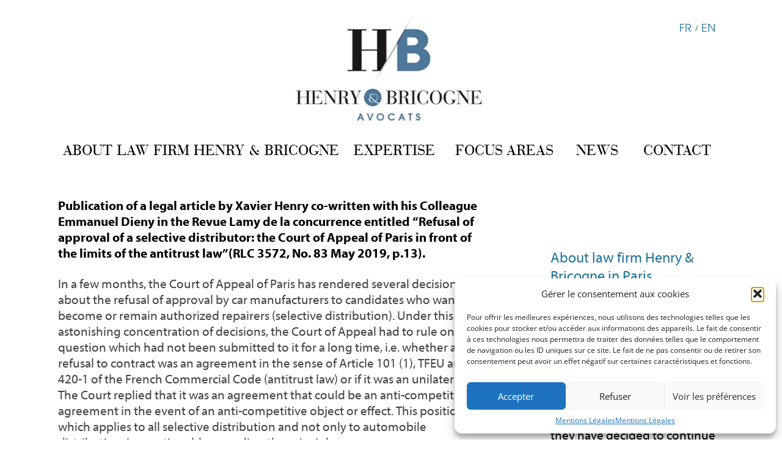

--- FILE ---
content_type: text/css; charset=utf-8
request_url: https://fast.fonts.net/cssapi/a3949fb2-f9c2-4e79-9caa-6887c23a1ce6.css
body_size: 1993
content:
@import url(/t/1.css?apiType=css&projectid=a3949fb2-f9c2-4e79-9caa-6887c23a1ce6);
@font-face{
font-family:"TradeGothicW01-BoldExte";
src:url("/dv2/2/05caf824-53b4-4d9b-ac35-8a6015f654c6.eot?d44f19a684109620e484147ea290e8184a4bd6a4639cd96e56b0a31e20416275ddaf67d13a1461cef544385b84db626a949ef3216c76137f182b8bdba6f91088ab7922de07aeb76ed5c549&projectId=a3949fb2-f9c2-4e79-9caa-6887c23a1ce6#iefix");
src:url("/dv2/2/05caf824-53b4-4d9b-ac35-8a6015f654c6.eot?d44f19a684109620e484147ea290e8184a4bd6a4639cd96e56b0a31e20416275ddaf67d13a1461cef544385b84db626a949ef3216c76137f182b8bdba6f91088ab7922de07aeb76ed5c549&projectId=a3949fb2-f9c2-4e79-9caa-6887c23a1ce6#iefix") format("eot"),url("/dv2/14/8308f746-cb57-4066-a22a-ce1538f045d4.woff2?d44f19a684109620e484147ea290e8184a4bd6a4639cd96e56b0a31e20416275ddaf67d13a1461cef544385b84db626a949ef3216c76137f182b8bdba6f91088ab7922de07aeb76ed5c549&projectId=a3949fb2-f9c2-4e79-9caa-6887c23a1ce6") format("woff2"),url("/dv2/3/996dd89e-14cc-474b-ab23-4c08626c90af.woff?d44f19a684109620e484147ea290e8184a4bd6a4639cd96e56b0a31e20416275ddaf67d13a1461cef544385b84db626a949ef3216c76137f182b8bdba6f91088ab7922de07aeb76ed5c549&projectId=a3949fb2-f9c2-4e79-9caa-6887c23a1ce6") format("woff"),url("/dv2/1/61c477f8-fef9-4faa-a464-e5b4096672c4.ttf?d44f19a684109620e484147ea290e8184a4bd6a4639cd96e56b0a31e20416275ddaf67d13a1461cef544385b84db626a949ef3216c76137f182b8bdba6f91088ab7922de07aeb76ed5c549&projectId=a3949fb2-f9c2-4e79-9caa-6887c23a1ce6") format("truetype"),url("/dv2/11/e02253cf-f0ca-49e8-bc36-38ef6e2b9812.svg?d44f19a684109620e484147ea290e8184a4bd6a4639cd96e56b0a31e20416275ddaf67d13a1461cef544385b84db626a949ef3216c76137f182b8bdba6f91088ab7922de07aeb76ed5c549&projectId=a3949fb2-f9c2-4e79-9caa-6887c23a1ce6#e02253cf-f0ca-49e8-bc36-38ef6e2b9812") format("svg");
}
@font-face{
font-family:"TradeGothicW01-Extended";
src:url("/dv2/2/558189fc-efd3-4d8f-aa5f-8ddaf391bf47.eot?d44f19a684109620e484147ea290e8184a4bd6a4639cd96e56b0a31e20416275ddaf67d13a1461cef544385b84db626a949ef3216c76137f182b8bdba6f91088ab7922de07aeb76ed5c549&projectId=a3949fb2-f9c2-4e79-9caa-6887c23a1ce6#iefix");
src:url("/dv2/2/558189fc-efd3-4d8f-aa5f-8ddaf391bf47.eot?d44f19a684109620e484147ea290e8184a4bd6a4639cd96e56b0a31e20416275ddaf67d13a1461cef544385b84db626a949ef3216c76137f182b8bdba6f91088ab7922de07aeb76ed5c549&projectId=a3949fb2-f9c2-4e79-9caa-6887c23a1ce6#iefix") format("eot"),url("/dv2/14/1c50e546-f8f6-40c2-8230-2d8f284effee.woff2?d44f19a684109620e484147ea290e8184a4bd6a4639cd96e56b0a31e20416275ddaf67d13a1461cef544385b84db626a949ef3216c76137f182b8bdba6f91088ab7922de07aeb76ed5c549&projectId=a3949fb2-f9c2-4e79-9caa-6887c23a1ce6") format("woff2"),url("/dv2/3/1b99d71c-c066-4ce3-b4af-38dfd9fe3d85.woff?d44f19a684109620e484147ea290e8184a4bd6a4639cd96e56b0a31e20416275ddaf67d13a1461cef544385b84db626a949ef3216c76137f182b8bdba6f91088ab7922de07aeb76ed5c549&projectId=a3949fb2-f9c2-4e79-9caa-6887c23a1ce6") format("woff"),url("/dv2/1/8fa9ef8a-e824-4c25-a2ae-90b58c98c789.ttf?d44f19a684109620e484147ea290e8184a4bd6a4639cd96e56b0a31e20416275ddaf67d13a1461cef544385b84db626a949ef3216c76137f182b8bdba6f91088ab7922de07aeb76ed5c549&projectId=a3949fb2-f9c2-4e79-9caa-6887c23a1ce6") format("truetype"),url("/dv2/11/aea6178e-a137-430d-9ebb-265f36bc6380.svg?d44f19a684109620e484147ea290e8184a4bd6a4639cd96e56b0a31e20416275ddaf67d13a1461cef544385b84db626a949ef3216c76137f182b8bdba6f91088ab7922de07aeb76ed5c549&projectId=a3949fb2-f9c2-4e79-9caa-6887c23a1ce6#aea6178e-a137-430d-9ebb-265f36bc6380") format("svg");
}
@font-face{
font-family:"Bauer Bodoni Pro_1 W01 Roman";
src:url("/dv2/2/ada6576a-cbce-4da0-994b-b4719f95ac06.eot?d44f19a684109620e484147ea290e8184a4bd6a4639cd96e56b0a31e20416275ddaf67d13a1461cef544385b84db626a949ef3216c76137f182b8bdba6f91088ab7922de07aeb76ed5c549&projectId=a3949fb2-f9c2-4e79-9caa-6887c23a1ce6#iefix");
src:url("/dv2/2/ada6576a-cbce-4da0-994b-b4719f95ac06.eot?d44f19a684109620e484147ea290e8184a4bd6a4639cd96e56b0a31e20416275ddaf67d13a1461cef544385b84db626a949ef3216c76137f182b8bdba6f91088ab7922de07aeb76ed5c549&projectId=a3949fb2-f9c2-4e79-9caa-6887c23a1ce6#iefix") format("eot"),url("/dv2/14/79de9df8-0826-46b9-beea-eb39122d4762.woff2?d44f19a684109620e484147ea290e8184a4bd6a4639cd96e56b0a31e20416275ddaf67d13a1461cef544385b84db626a949ef3216c76137f182b8bdba6f91088ab7922de07aeb76ed5c549&projectId=a3949fb2-f9c2-4e79-9caa-6887c23a1ce6") format("woff2"),url("/dv2/3/77fac51a-d062-438a-a493-6b67508aa97f.woff?d44f19a684109620e484147ea290e8184a4bd6a4639cd96e56b0a31e20416275ddaf67d13a1461cef544385b84db626a949ef3216c76137f182b8bdba6f91088ab7922de07aeb76ed5c549&projectId=a3949fb2-f9c2-4e79-9caa-6887c23a1ce6") format("woff"),url("/dv2/1/f1f853cb-6239-4c68-b259-70b41671b488.ttf?d44f19a684109620e484147ea290e8184a4bd6a4639cd96e56b0a31e20416275ddaf67d13a1461cef544385b84db626a949ef3216c76137f182b8bdba6f91088ab7922de07aeb76ed5c549&projectId=a3949fb2-f9c2-4e79-9caa-6887c23a1ce6") format("truetype"),url("/dv2/11/4458621b-5c78-460d-9643-70ba305b7276.svg?d44f19a684109620e484147ea290e8184a4bd6a4639cd96e56b0a31e20416275ddaf67d13a1461cef544385b84db626a949ef3216c76137f182b8bdba6f91088ab7922de07aeb76ed5c549&projectId=a3949fb2-f9c2-4e79-9caa-6887c23a1ce6#4458621b-5c78-460d-9643-70ba305b7276") format("svg");
}
@font-face{
font-family:"Bauer Bodoni Pro_1 W01 Italic";
src:url("/dv2/2/222b92ed-c250-48fd-98a2-2e16e74d3d09.eot?d44f19a684109620e484147ea290e8184a4bd6a4639cd96e56b0a31e20416275ddaf67d13a1461cef544385b84db626a949ef3216c76137f182b8bdba6f91088ab7922de07aeb76ed5c549&projectId=a3949fb2-f9c2-4e79-9caa-6887c23a1ce6#iefix");
src:url("/dv2/2/222b92ed-c250-48fd-98a2-2e16e74d3d09.eot?d44f19a684109620e484147ea290e8184a4bd6a4639cd96e56b0a31e20416275ddaf67d13a1461cef544385b84db626a949ef3216c76137f182b8bdba6f91088ab7922de07aeb76ed5c549&projectId=a3949fb2-f9c2-4e79-9caa-6887c23a1ce6#iefix") format("eot"),url("/dv2/14/1791f364-9061-4459-a14d-0b188cfd7193.woff2?d44f19a684109620e484147ea290e8184a4bd6a4639cd96e56b0a31e20416275ddaf67d13a1461cef544385b84db626a949ef3216c76137f182b8bdba6f91088ab7922de07aeb76ed5c549&projectId=a3949fb2-f9c2-4e79-9caa-6887c23a1ce6") format("woff2"),url("/dv2/3/cf9c8c0b-5324-4c4a-b72c-48ba07888cbf.woff?d44f19a684109620e484147ea290e8184a4bd6a4639cd96e56b0a31e20416275ddaf67d13a1461cef544385b84db626a949ef3216c76137f182b8bdba6f91088ab7922de07aeb76ed5c549&projectId=a3949fb2-f9c2-4e79-9caa-6887c23a1ce6") format("woff"),url("/dv2/1/a842cfef-4388-46ae-854c-d7b0cfc07428.ttf?d44f19a684109620e484147ea290e8184a4bd6a4639cd96e56b0a31e20416275ddaf67d13a1461cef544385b84db626a949ef3216c76137f182b8bdba6f91088ab7922de07aeb76ed5c549&projectId=a3949fb2-f9c2-4e79-9caa-6887c23a1ce6") format("truetype"),url("/dv2/11/316ba827-0473-4c94-8ae4-a1c4f8b6c0ad.svg?d44f19a684109620e484147ea290e8184a4bd6a4639cd96e56b0a31e20416275ddaf67d13a1461cef544385b84db626a949ef3216c76137f182b8bdba6f91088ab7922de07aeb76ed5c549&projectId=a3949fb2-f9c2-4e79-9caa-6887c23a1ce6#316ba827-0473-4c94-8ae4-a1c4f8b6c0ad") format("svg");
}
@font-face{
font-family:"ITC Avant Garde Gothic W01 Bk";
src:url("/dv2/2/07413afc-2280-4cfc-8860-184839a93fa4.eot?d44f19a684109620e484147ea290e8184a4bd6a4639cd96e56b0a31e20416275ddaf67d13a1461cef544385b84db626a949ef3216c76137f182b8bdba6f91088ab7922de07aeb76ed5c549&projectId=a3949fb2-f9c2-4e79-9caa-6887c23a1ce6#iefix");
src:url("/dv2/2/07413afc-2280-4cfc-8860-184839a93fa4.eot?d44f19a684109620e484147ea290e8184a4bd6a4639cd96e56b0a31e20416275ddaf67d13a1461cef544385b84db626a949ef3216c76137f182b8bdba6f91088ab7922de07aeb76ed5c549&projectId=a3949fb2-f9c2-4e79-9caa-6887c23a1ce6#iefix") format("eot"),url("/dv2/14/6f1146c0-9c0b-4949-866d-9affc396531f.woff2?d44f19a684109620e484147ea290e8184a4bd6a4639cd96e56b0a31e20416275ddaf67d13a1461cef544385b84db626a949ef3216c76137f182b8bdba6f91088ab7922de07aeb76ed5c549&projectId=a3949fb2-f9c2-4e79-9caa-6887c23a1ce6") format("woff2"),url("/dv2/3/2c50f982-bb73-4891-8d0e-587c1136c2e5.woff?d44f19a684109620e484147ea290e8184a4bd6a4639cd96e56b0a31e20416275ddaf67d13a1461cef544385b84db626a949ef3216c76137f182b8bdba6f91088ab7922de07aeb76ed5c549&projectId=a3949fb2-f9c2-4e79-9caa-6887c23a1ce6") format("woff"),url("/dv2/1/abf065fe-a1ab-4013-8c49-45ce7f8ac828.ttf?d44f19a684109620e484147ea290e8184a4bd6a4639cd96e56b0a31e20416275ddaf67d13a1461cef544385b84db626a949ef3216c76137f182b8bdba6f91088ab7922de07aeb76ed5c549&projectId=a3949fb2-f9c2-4e79-9caa-6887c23a1ce6") format("truetype"),url("/dv2/11/33f16cdf-c09a-4344-89ce-e17a5ecf4664.svg?d44f19a684109620e484147ea290e8184a4bd6a4639cd96e56b0a31e20416275ddaf67d13a1461cef544385b84db626a949ef3216c76137f182b8bdba6f91088ab7922de07aeb76ed5c549&projectId=a3949fb2-f9c2-4e79-9caa-6887c23a1ce6#33f16cdf-c09a-4344-89ce-e17a5ecf4664") format("svg");
}
@font-face{
font-family:"ITC Avant Garde Gothic W01 Bd";
src:url("/dv2/2/7882e98f-91dc-4562-9ae7-89142461ea7d.eot?d44f19a684109620e484147ea290e8184a4bd6a4639cd96e56b0a31e20416275ddaf67d13a1461cef544385b84db626a949ef3216c76137f182b8bdba6f91088ab7922de07aeb76ed5c549&projectId=a3949fb2-f9c2-4e79-9caa-6887c23a1ce6#iefix");
src:url("/dv2/2/7882e98f-91dc-4562-9ae7-89142461ea7d.eot?d44f19a684109620e484147ea290e8184a4bd6a4639cd96e56b0a31e20416275ddaf67d13a1461cef544385b84db626a949ef3216c76137f182b8bdba6f91088ab7922de07aeb76ed5c549&projectId=a3949fb2-f9c2-4e79-9caa-6887c23a1ce6#iefix") format("eot"),url("/dv2/14/4cadb55f-822a-4a35-8918-becfc5a866a3.woff2?d44f19a684109620e484147ea290e8184a4bd6a4639cd96e56b0a31e20416275ddaf67d13a1461cef544385b84db626a949ef3216c76137f182b8bdba6f91088ab7922de07aeb76ed5c549&projectId=a3949fb2-f9c2-4e79-9caa-6887c23a1ce6") format("woff2"),url("/dv2/3/af007af5-dcfa-465a-a278-47ab3eb9a589.woff?d44f19a684109620e484147ea290e8184a4bd6a4639cd96e56b0a31e20416275ddaf67d13a1461cef544385b84db626a949ef3216c76137f182b8bdba6f91088ab7922de07aeb76ed5c549&projectId=a3949fb2-f9c2-4e79-9caa-6887c23a1ce6") format("woff"),url("/dv2/1/9a9365bb-bc37-4768-8d00-df0bdf405665.ttf?d44f19a684109620e484147ea290e8184a4bd6a4639cd96e56b0a31e20416275ddaf67d13a1461cef544385b84db626a949ef3216c76137f182b8bdba6f91088ab7922de07aeb76ed5c549&projectId=a3949fb2-f9c2-4e79-9caa-6887c23a1ce6") format("truetype"),url("/dv2/11/4443cc42-374b-40e5-968c-b29f549f0835.svg?d44f19a684109620e484147ea290e8184a4bd6a4639cd96e56b0a31e20416275ddaf67d13a1461cef544385b84db626a949ef3216c76137f182b8bdba6f91088ab7922de07aeb76ed5c549&projectId=a3949fb2-f9c2-4e79-9caa-6887c23a1ce6#4443cc42-374b-40e5-968c-b29f549f0835") format("svg");
}
@font-face{
font-family:"Myriad W01 Regular";
src:url("/dv2/2/2bd106a4-3872-4193-8627-d7af96dd4f7e.eot?d44f19a684109620e484147ea290e8184a4bd6a4639cd96e56b0a31e20416275ddaf67d13a1461cef544385b84db626a949ef3216c76137f182b8bdba6f91088ab7922de07aeb76ed5c549&projectId=a3949fb2-f9c2-4e79-9caa-6887c23a1ce6#iefix");
src:url("/dv2/2/2bd106a4-3872-4193-8627-d7af96dd4f7e.eot?d44f19a684109620e484147ea290e8184a4bd6a4639cd96e56b0a31e20416275ddaf67d13a1461cef544385b84db626a949ef3216c76137f182b8bdba6f91088ab7922de07aeb76ed5c549&projectId=a3949fb2-f9c2-4e79-9caa-6887c23a1ce6#iefix") format("eot"),url("/dv2/14/3b0f1c67-c2e4-4df6-976f-49d52e45aba1.woff2?d44f19a684109620e484147ea290e8184a4bd6a4639cd96e56b0a31e20416275ddaf67d13a1461cef544385b84db626a949ef3216c76137f182b8bdba6f91088ab7922de07aeb76ed5c549&projectId=a3949fb2-f9c2-4e79-9caa-6887c23a1ce6") format("woff2"),url("/dv2/3/c5b1c170-d8f7-41f9-85c2-0ab670780c6b.woff?d44f19a684109620e484147ea290e8184a4bd6a4639cd96e56b0a31e20416275ddaf67d13a1461cef544385b84db626a949ef3216c76137f182b8bdba6f91088ab7922de07aeb76ed5c549&projectId=a3949fb2-f9c2-4e79-9caa-6887c23a1ce6") format("woff"),url("/dv2/1/ba1ff8f6-0c27-4e7b-8be5-818b6c3dd801.ttf?d44f19a684109620e484147ea290e8184a4bd6a4639cd96e56b0a31e20416275ddaf67d13a1461cef544385b84db626a949ef3216c76137f182b8bdba6f91088ab7922de07aeb76ed5c549&projectId=a3949fb2-f9c2-4e79-9caa-6887c23a1ce6") format("truetype"),url("/dv2/11/a379413e-a0b8-44dc-b250-1e000e4092a4.svg?d44f19a684109620e484147ea290e8184a4bd6a4639cd96e56b0a31e20416275ddaf67d13a1461cef544385b84db626a949ef3216c76137f182b8bdba6f91088ab7922de07aeb76ed5c549&projectId=a3949fb2-f9c2-4e79-9caa-6887c23a1ce6#a379413e-a0b8-44dc-b250-1e000e4092a4") format("svg");
}
@font-face{
font-family:"Myriad W01 It";
src:url("/dv2/2/b7dea71a-f8e7-42e0-b03b-ae1b0b6eb0cd.eot?d44f19a684109620e484147ea290e8184a4bd6a4639cd96e56b0a31e20416275ddaf67d13a1461cef544385b84db626a949ef3216c76137f182b8bdba6f91088ab7922de07aeb76ed5c549&projectId=a3949fb2-f9c2-4e79-9caa-6887c23a1ce6#iefix");
src:url("/dv2/2/b7dea71a-f8e7-42e0-b03b-ae1b0b6eb0cd.eot?d44f19a684109620e484147ea290e8184a4bd6a4639cd96e56b0a31e20416275ddaf67d13a1461cef544385b84db626a949ef3216c76137f182b8bdba6f91088ab7922de07aeb76ed5c549&projectId=a3949fb2-f9c2-4e79-9caa-6887c23a1ce6#iefix") format("eot"),url("/dv2/14/a56f9fd5-b438-4696-ae62-d273eb2e4c1b.woff2?d44f19a684109620e484147ea290e8184a4bd6a4639cd96e56b0a31e20416275ddaf67d13a1461cef544385b84db626a949ef3216c76137f182b8bdba6f91088ab7922de07aeb76ed5c549&projectId=a3949fb2-f9c2-4e79-9caa-6887c23a1ce6") format("woff2"),url("/dv2/3/7becdf28-cd45-4f8a-bcab-d8c861a8ebc5.woff?d44f19a684109620e484147ea290e8184a4bd6a4639cd96e56b0a31e20416275ddaf67d13a1461cef544385b84db626a949ef3216c76137f182b8bdba6f91088ab7922de07aeb76ed5c549&projectId=a3949fb2-f9c2-4e79-9caa-6887c23a1ce6") format("woff"),url("/dv2/1/b90a1a2e-a700-4528-aa00-535c93ecf8a9.ttf?d44f19a684109620e484147ea290e8184a4bd6a4639cd96e56b0a31e20416275ddaf67d13a1461cef544385b84db626a949ef3216c76137f182b8bdba6f91088ab7922de07aeb76ed5c549&projectId=a3949fb2-f9c2-4e79-9caa-6887c23a1ce6") format("truetype"),url("/dv2/11/85c745b1-d826-4e09-988f-82cd152fb0db.svg?d44f19a684109620e484147ea290e8184a4bd6a4639cd96e56b0a31e20416275ddaf67d13a1461cef544385b84db626a949ef3216c76137f182b8bdba6f91088ab7922de07aeb76ed5c549&projectId=a3949fb2-f9c2-4e79-9caa-6887c23a1ce6#85c745b1-d826-4e09-988f-82cd152fb0db") format("svg");
}
@font-face{
font-family:"Myriad W01 Bd";
src:url("/dv2/2/4f2af761-c017-4801-9aa5-5d30643373ce.eot?d44f19a684109620e484147ea290e8184a4bd6a4639cd96e56b0a31e20416275ddaf67d13a1461cef544385b84db626a949ef3216c76137f182b8bdba6f91088ab7922de07aeb76ed5c549&projectId=a3949fb2-f9c2-4e79-9caa-6887c23a1ce6#iefix");
src:url("/dv2/2/4f2af761-c017-4801-9aa5-5d30643373ce.eot?d44f19a684109620e484147ea290e8184a4bd6a4639cd96e56b0a31e20416275ddaf67d13a1461cef544385b84db626a949ef3216c76137f182b8bdba6f91088ab7922de07aeb76ed5c549&projectId=a3949fb2-f9c2-4e79-9caa-6887c23a1ce6#iefix") format("eot"),url("/dv2/14/eba438b3-9ab9-48ba-b1c5-610f83b38303.woff2?d44f19a684109620e484147ea290e8184a4bd6a4639cd96e56b0a31e20416275ddaf67d13a1461cef544385b84db626a949ef3216c76137f182b8bdba6f91088ab7922de07aeb76ed5c549&projectId=a3949fb2-f9c2-4e79-9caa-6887c23a1ce6") format("woff2"),url("/dv2/3/acfb7490-30f6-4bf4-a1b8-70ff9172d209.woff?d44f19a684109620e484147ea290e8184a4bd6a4639cd96e56b0a31e20416275ddaf67d13a1461cef544385b84db626a949ef3216c76137f182b8bdba6f91088ab7922de07aeb76ed5c549&projectId=a3949fb2-f9c2-4e79-9caa-6887c23a1ce6") format("woff"),url("/dv2/1/5bf402e3-ba96-414e-bc7e-cb6689fe32c1.ttf?d44f19a684109620e484147ea290e8184a4bd6a4639cd96e56b0a31e20416275ddaf67d13a1461cef544385b84db626a949ef3216c76137f182b8bdba6f91088ab7922de07aeb76ed5c549&projectId=a3949fb2-f9c2-4e79-9caa-6887c23a1ce6") format("truetype"),url("/dv2/11/c5dceae7-427a-4765-b06b-ea2eecca3434.svg?d44f19a684109620e484147ea290e8184a4bd6a4639cd96e56b0a31e20416275ddaf67d13a1461cef544385b84db626a949ef3216c76137f182b8bdba6f91088ab7922de07aeb76ed5c549&projectId=a3949fb2-f9c2-4e79-9caa-6887c23a1ce6#c5dceae7-427a-4765-b06b-ea2eecca3434") format("svg");
}
@font-face{
font-family:"Myriad W01 Bd It";
src:url("/dv2/2/67452424-3136-49b1-827d-49c5dcde5779.eot?d44f19a684109620e484147ea290e8184a4bd6a4639cd96e56b0a31e20416275ddaf67d13a1461cef544385b84db626a949ef3216c76137f182b8bdba6f91088ab7922de07aeb76ed5c549&projectId=a3949fb2-f9c2-4e79-9caa-6887c23a1ce6#iefix");
src:url("/dv2/2/67452424-3136-49b1-827d-49c5dcde5779.eot?d44f19a684109620e484147ea290e8184a4bd6a4639cd96e56b0a31e20416275ddaf67d13a1461cef544385b84db626a949ef3216c76137f182b8bdba6f91088ab7922de07aeb76ed5c549&projectId=a3949fb2-f9c2-4e79-9caa-6887c23a1ce6#iefix") format("eot"),url("/dv2/14/fd5daa3f-a61a-4aed-93cd-54bc94bb59b6.woff2?d44f19a684109620e484147ea290e8184a4bd6a4639cd96e56b0a31e20416275ddaf67d13a1461cef544385b84db626a949ef3216c76137f182b8bdba6f91088ab7922de07aeb76ed5c549&projectId=a3949fb2-f9c2-4e79-9caa-6887c23a1ce6") format("woff2"),url("/dv2/3/088bed5d-3869-422a-8876-df9a6992b434.woff?d44f19a684109620e484147ea290e8184a4bd6a4639cd96e56b0a31e20416275ddaf67d13a1461cef544385b84db626a949ef3216c76137f182b8bdba6f91088ab7922de07aeb76ed5c549&projectId=a3949fb2-f9c2-4e79-9caa-6887c23a1ce6") format("woff"),url("/dv2/1/b0e5af12-5659-4451-b843-6fade25c4e53.ttf?d44f19a684109620e484147ea290e8184a4bd6a4639cd96e56b0a31e20416275ddaf67d13a1461cef544385b84db626a949ef3216c76137f182b8bdba6f91088ab7922de07aeb76ed5c549&projectId=a3949fb2-f9c2-4e79-9caa-6887c23a1ce6") format("truetype"),url("/dv2/11/e590a993-9202-42bc-a22f-25243e6b0d5a.svg?d44f19a684109620e484147ea290e8184a4bd6a4639cd96e56b0a31e20416275ddaf67d13a1461cef544385b84db626a949ef3216c76137f182b8bdba6f91088ab7922de07aeb76ed5c549&projectId=a3949fb2-f9c2-4e79-9caa-6887c23a1ce6#e590a993-9202-42bc-a22f-25243e6b0d5a") format("svg");
}
@font-face{
font-family:"Bauer Bodoni Pro_1 W01 Bold";
src:url("/dv2/2/bc32e3e8-56b5-4ff4-b1db-af04a9f26acb.eot?d44f19a684109620e484147ea290e8184a4bd6a4639cd96e56b0a31e20416275ddaf67d13a1461cef544385b84db626a949ef3216c76137f182b8bdba6f91088ab7922de07aeb76ed5c549&projectId=a3949fb2-f9c2-4e79-9caa-6887c23a1ce6#iefix");
src:url("/dv2/2/bc32e3e8-56b5-4ff4-b1db-af04a9f26acb.eot?d44f19a684109620e484147ea290e8184a4bd6a4639cd96e56b0a31e20416275ddaf67d13a1461cef544385b84db626a949ef3216c76137f182b8bdba6f91088ab7922de07aeb76ed5c549&projectId=a3949fb2-f9c2-4e79-9caa-6887c23a1ce6#iefix") format("eot"),url("/dv2/14/bb8422a9-7303-4111-8be4-7de2f583aaf3.woff2?d44f19a684109620e484147ea290e8184a4bd6a4639cd96e56b0a31e20416275ddaf67d13a1461cef544385b84db626a949ef3216c76137f182b8bdba6f91088ab7922de07aeb76ed5c549&projectId=a3949fb2-f9c2-4e79-9caa-6887c23a1ce6") format("woff2"),url("/dv2/3/6ab1eb08-75f2-4c1a-9911-2752e3fd6ec9.woff?d44f19a684109620e484147ea290e8184a4bd6a4639cd96e56b0a31e20416275ddaf67d13a1461cef544385b84db626a949ef3216c76137f182b8bdba6f91088ab7922de07aeb76ed5c549&projectId=a3949fb2-f9c2-4e79-9caa-6887c23a1ce6") format("woff"),url("/dv2/1/14f9135a-8687-4aef-81e4-1a669f3b9152.ttf?d44f19a684109620e484147ea290e8184a4bd6a4639cd96e56b0a31e20416275ddaf67d13a1461cef544385b84db626a949ef3216c76137f182b8bdba6f91088ab7922de07aeb76ed5c549&projectId=a3949fb2-f9c2-4e79-9caa-6887c23a1ce6") format("truetype"),url("/dv2/11/fe3a9ab6-9409-436e-af54-bf03aec331a6.svg?d44f19a684109620e484147ea290e8184a4bd6a4639cd96e56b0a31e20416275ddaf67d13a1461cef544385b84db626a949ef3216c76137f182b8bdba6f91088ab7922de07aeb76ed5c549&projectId=a3949fb2-f9c2-4e79-9caa-6887c23a1ce6#fe3a9ab6-9409-436e-af54-bf03aec331a6") format("svg");
}
@font-face{
font-family:"Bauer Bodoni Pro_1 W01 Bold It";
src:url("/dv2/2/9322b01d-540d-464b-8990-dcbfa6a03ce8.eot?d44f19a684109620e484147ea290e8184a4bd6a4639cd96e56b0a31e20416275ddaf67d13a1461cef544385b84db626a949ef3216c76137f182b8bdba6f91088ab7922de07aeb76ed5c549&projectId=a3949fb2-f9c2-4e79-9caa-6887c23a1ce6#iefix");
src:url("/dv2/2/9322b01d-540d-464b-8990-dcbfa6a03ce8.eot?d44f19a684109620e484147ea290e8184a4bd6a4639cd96e56b0a31e20416275ddaf67d13a1461cef544385b84db626a949ef3216c76137f182b8bdba6f91088ab7922de07aeb76ed5c549&projectId=a3949fb2-f9c2-4e79-9caa-6887c23a1ce6#iefix") format("eot"),url("/dv2/14/c9fa0fce-5615-4509-af40-370a4032df9a.woff2?d44f19a684109620e484147ea290e8184a4bd6a4639cd96e56b0a31e20416275ddaf67d13a1461cef544385b84db626a949ef3216c76137f182b8bdba6f91088ab7922de07aeb76ed5c549&projectId=a3949fb2-f9c2-4e79-9caa-6887c23a1ce6") format("woff2"),url("/dv2/3/9e2a0c3f-4726-43ae-ab94-5f56228d5f80.woff?d44f19a684109620e484147ea290e8184a4bd6a4639cd96e56b0a31e20416275ddaf67d13a1461cef544385b84db626a949ef3216c76137f182b8bdba6f91088ab7922de07aeb76ed5c549&projectId=a3949fb2-f9c2-4e79-9caa-6887c23a1ce6") format("woff"),url("/dv2/1/7869ff0a-c18f-4ce1-bf07-fbf5b7172b66.ttf?d44f19a684109620e484147ea290e8184a4bd6a4639cd96e56b0a31e20416275ddaf67d13a1461cef544385b84db626a949ef3216c76137f182b8bdba6f91088ab7922de07aeb76ed5c549&projectId=a3949fb2-f9c2-4e79-9caa-6887c23a1ce6") format("truetype"),url("/dv2/11/fce6a222-50ad-4003-a040-3426d672246c.svg?d44f19a684109620e484147ea290e8184a4bd6a4639cd96e56b0a31e20416275ddaf67d13a1461cef544385b84db626a949ef3216c76137f182b8bdba6f91088ab7922de07aeb76ed5c549&projectId=a3949fb2-f9c2-4e79-9caa-6887c23a1ce6#fce6a222-50ad-4003-a040-3426d672246c") format("svg");
}


--- FILE ---
content_type: text/javascript
request_url: https://avocats-h.com/wp-content/uploads/2017/10/anims2.js
body_size: 99
content:
jQuery('#bio-aidaa').on('click',function(){
    jQuery('#bio-aida').css({ maxHeight: 100000 });
    jQuery('#bio-henry').css({ maxHeight: 0 });
    jQuery('#bio-andre').css({ maxHeight: 0 });
    jQuery('.hh-pres').css({ display: 'none' });
});

jQuery('#bio-aidaa3').on('click',function(){
    jQuery('#bio-aida').css({ maxHeight: 100000 });
    jQuery('#bio-henry').css({ maxHeight: 0 });
    jQuery('#bio-andre').css({ maxHeight: 0 });
    jQuery('.hh-pres').css({ display: 'none' });
});

jQuery('#bio-aidaa9').on('click',function(){
    jQuery('#bio-aida').css({ maxHeight: 100000 });
    jQuery('#bio-henry').css({ maxHeight: 0 });
    jQuery('#bio-andre').css({ maxHeight: 0 });
    jQuery('.hh-pres').css({ display: 'none' });
});



jQuery('#bio-aidaa2').on('click',function(){
    jQuery('#bio-aida').css({ maxHeight: 0 });
    jQuery('#bio-andre').css({ maxHeight: 0 });
    jQuery('#bio-henry').css({ maxHeight: 10000 });
    jQuery('.hh-pres').css({ display: 'none' });
});

jQuery('#bio-aidaa4').on('click',function(){
    jQuery('#bio-aida').css({ maxHeight: 0 });
    jQuery('#bio-andre').css({ maxHeight: 0 });
    jQuery('#bio-henry').css({ maxHeight: 10000 });
    jQuery('.hh-pres').css({ display: 'none' });
});

jQuery('#bio-aidaa8').on('click',function(){
    jQuery('#bio-aida').css({ maxHeight: 0 });
    jQuery('#bio-henry').css({ maxHeight: 10000 });
    jQuery('#bio-andre').css({ maxHeight: 0 });
    jQuery('.hh-pres').css({ display: 'none' });
});



jQuery('#bio-aidaa5').on('click',function(){
    jQuery('#bio-aida').css({ maxHeight: 0 });
    jQuery('#bio-henry').css({ maxHeight: 0 });
    jQuery('#bio-andre').css({ maxHeight: 10000 });
    jQuery('.hh-pres').css({ display: 'none' });
});

jQuery('#bio-aidaa6').on('click',function(){
    jQuery('#bio-aida').css({ maxHeight: 0 });
    jQuery('#bio-henry').css({ maxHeight: 0 });
    jQuery('#bio-andre').css({ maxHeight: 10000 });
    jQuery('.hh-pres').css({ display: 'none' });
});

jQuery('#bio-aidaa7').on('click',function(){
    jQuery('#bio-aida').css({ maxHeight: 0 });
    jQuery('#bio-henry').css({ maxHeight: 0 });
    jQuery('#bio-andre').css({ maxHeight: 10000 });
    jQuery('.hh-pres').css({ display: 'none' });
});

